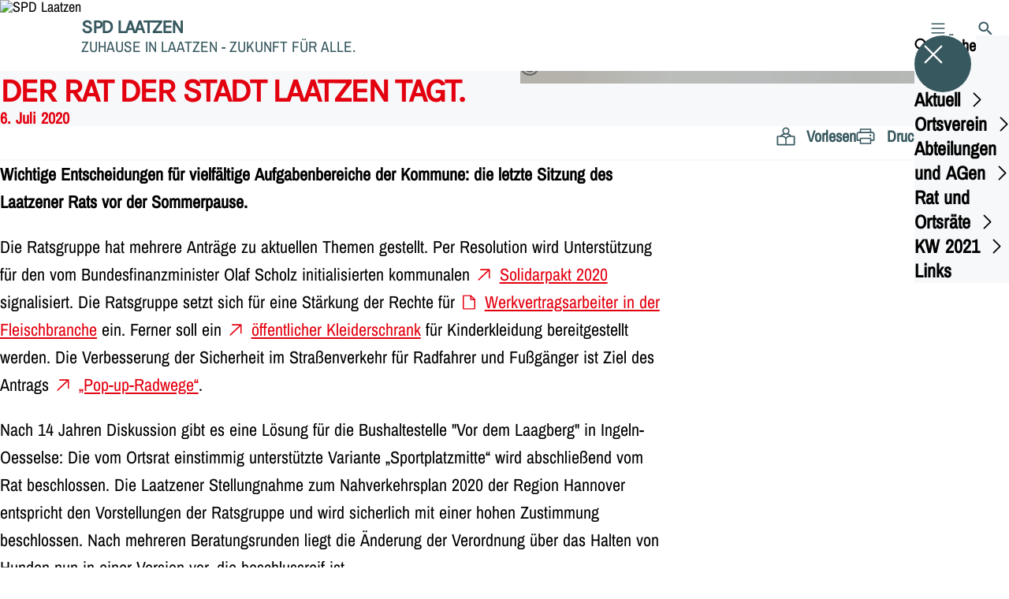

--- FILE ---
content_type: text/html; charset=UTF-8
request_url: https://spd-laatzen.de/meldungen/der-rat-der-stadt-laatzen-tagt-1
body_size: 54285
content:
<!DOCTYPE html>
<html class="no-js t-spd-nds-2022" lang="de">
<head>
  <meta charset="utf-8">
  <meta name="viewport" content="width=device-width, initial-scale=1.0">

  <title>Der Rat der Stadt Laatzen tagt. - SPD Laatzen</title>

  <script>
    document.documentElement.className = document.documentElement.className.replace(/(\s|^)no-js(\s|$)/, '$1js$2');
  </script>

  <link href="https://spd-laatzen.de/assets/stylesheets/main.752d0a1414.css" rel="stylesheet">
  <link href="https://spd-laatzen.de/feed.rss" rel="alternate" type="application/rss+xml" title="RSS-Feed">
  <link href="https://spdlink.de/IT5RY03vlP7x" rel="shortlink" type="text/html">
  <link href="https://spd-laatzen.de/meldungen/der-rat-der-stadt-laatzen-tagt-1" rel="canonical">

  <script type="module" src="https://spd-laatzen.de/assets/javascripts/main.84c069ab84.js" crossorigin></script>

  <meta name="description" content="Wichtige Entscheidungen für vielfältige Aufgabenbereiche der Kommune: die letzte Sitzung des Laatzener Rats vor der Sommerpause.">
  <meta property="og:description" content="Wichtige Entscheidungen für vielfältige Aufgabenbereiche der Kommune: die letzte Sitzung des Laatzener Rats vor der Sommerpause.">
  <meta property="og:image" content="https://spd-laatzen.de/_/social-media-preview/meldungen/der-rat-der-stadt-laatzen-tagt-1.jpg">
  <meta property="og:image:alt" content="SPD Laatzen">
  <meta property="og:image:height" content="630">
  <meta property="og:image:width" content="1200">
  <meta property="og:locale" content="de">
  <meta property="og:site_name" content="SPD Laatzen">
  <meta property="og:title" content="Der Rat der Stadt Laatzen tagt.">
  <meta property="og:type" content="website">
  <meta property="og:url" content="https://spd-laatzen.de/meldungen/der-rat-der-stadt-laatzen-tagt-1">
  <meta name="robots" content="index, max-snippet:[120], max-image-preview:[large]">
  <meta name="twitter:card" content="summary_large_image">

</head>

<body id="top">
        <a class="skip-link" href="#content">Zum Inhalt springen</a>

    
    
    <div class="site" id="site">
        <div class="site__header" role="banner">
      
<div id="header" class="header header--left header--with-logo">
  <div class="header__inner">
          <div class="header__sender">
                  <a class="header__logo" href="https://spd-laatzen.de/">
            
            <img class="header__logo-img" src="https://spd-laatzen.de/_/uploads/spdOrtsvereinLaatzen/logos/spd-logo_2d_rgb.jpg?w=98&amp;h=98&amp;fit=crop&amp;c=1&amp;s=b9104911fd5dd15e70afe861e47f2053" srcset="https://spd-laatzen.de/_/uploads/spdOrtsvereinLaatzen/logos/spd-logo_2d_rgb.jpg?w=98&amp;h=98&amp;fit=crop&amp;c=1&amp;s=b9104911fd5dd15e70afe861e47f2053 2x" width="98" height="98" alt="SPD Laatzen">
          </a>
        
                            
          <div class="header__text">
                          <span class="header__title">SPD Laatzen</span>
            
                          <span class="header__subtitle">ZUHAUSE IN LAATZEN - ZUKUNFT FÜR ALLE.</span>
                      </div>
              </div>
    
    <div class="header__actions">
              <div class="header__menu" role="navigation">
          <a id="header-open-menu" class="header__button" href="https://spd-laatzen.de/sitemap">
            <svg class="icon icon--menu header__button-icon" viewBox="0 0 200 200" aria-hidden="true"><use xlink:href="/assets/icons/icons.1b8bf5e959.svg#icon-menu"></use>
</svg>
            <span class="header__button-text">Menü</span>
          </a>

          
<div id="header-menu" class="menu" aria-label="Menü" aria-hidden="true" data-menu-trigger-id="header-open-menu">
  
  <div class="menu__backdrop" data-a11y-dialog-hide></div>

  <div class="menu__close">
    <button class="icon-button" type="button" title="Menü schließen" data-a11y-dialog-hide><span class="icon-button__icon">
      <span class="icon-button__icon-icon"><svg class="icon icon--cross" viewBox="0 0 200 200" aria-hidden="true"><use xlink:href="/assets/icons/icons.1b8bf5e959.svg#icon-cross"></use>
</svg></span></span></button>
  </div>

  <div class="menu__menu" role="document">
    <div class="menu__menu-outer">
      <div class="menu__menu-inner">
        <div class="menu__search">
          <button class="icon-button" type="button" data-a11y-dialog-hide data-overlay="header-search"><span class="icon-button__icon">
      <span class="icon-button__icon-icon"><svg class="icon icon--search" viewBox="0 0 200 200" aria-hidden="true"><use xlink:href="/assets/icons/icons.1b8bf5e959.svg#icon-search"></use>
</svg></span>&#65279;</span><span class="icon-button__text u-underline">Suche</span></button>
        </div>

        <ul class="menu__items">
                      <li class="menu__item">
                            
              <button class="icon-button menu__link" type="button" aria-haspopup="true" aria-expanded="false" aria-controls="header-menu-submenu-1" data-menu-open-submenu data-menu-level="1"><span class="icon-button__text u-underline">Aktuell</span><span class="icon-button__icon">&#65279;<span class="icon-button__icon-icon"><svg class="icon icon--caret-right" viewBox="0 0 200 200" aria-hidden="true"><use xlink:href="/assets/icons/icons.1b8bf5e959.svg#icon-caret-right"></use>
</svg></span>
    </span></button>

                                  <div class="menu__submenu" id="header-menu-submenu-1" hidden>
      <div class="menu__submenu-meta">
        <button class="icon-button" type="button" data-menu-close-submenu><span class="icon-button__icon">
      <span class="icon-button__icon-icon"><svg class="icon icon--arrow-left" viewBox="0 0 200 200" aria-hidden="true"><use xlink:href="/assets/icons/icons.1b8bf5e959.svg#icon-arrow-left"></use>
</svg></span>&#65279;</span><span class="icon-button__text u-underline">Zurück</span></button>

              </div>

      <ul class="menu__submenu-items" role="list">
                  <li class="menu__submenu-item">
                                                            
            
            <span class="menu__submenu-link menu__submenu-link--mobile">
              <a class="icon-button" href="https://spd-laatzen.de/termine" data-menu-level="2"><span class="icon-button__text u-underline">Termine</span></a>
            </span>

            <span class="menu__submenu-link menu__submenu-link--desktop">
              <a class="link-tile link-tile--internal" href="https://spd-laatzen.de/termine" data-menu-level="2">
  
  <span class="link-tile__text u-underline">Termine</span>
</a>
            </span>

                      </li>
                  <li class="menu__submenu-item">
                                                            
            
            <span class="menu__submenu-link menu__submenu-link--mobile">
              <a class="icon-button" href="https://spd-laatzen.de/meldungen" data-menu-level="2"><span class="icon-button__text u-underline">Nachrichten</span></a>
            </span>

            <span class="menu__submenu-link menu__submenu-link--desktop">
              <a class="link-tile link-tile--internal" href="https://spd-laatzen.de/meldungen" data-menu-level="2">
  
  <span class="link-tile__text u-underline">Nachrichten</span>
</a>
            </span>

                      </li>
              </ul>
    </div>
  
                          </li>
                      <li class="menu__item">
                            
              <button class="icon-button menu__link" type="button" aria-haspopup="true" aria-expanded="false" aria-controls="header-menu-submenu-2" data-menu-open-submenu data-menu-level="1"><span class="icon-button__text u-underline">Ortsverein</span><span class="icon-button__icon">&#65279;<span class="icon-button__icon-icon"><svg class="icon icon--caret-right" viewBox="0 0 200 200" aria-hidden="true"><use xlink:href="/assets/icons/icons.1b8bf5e959.svg#icon-caret-right"></use>
</svg></span>
    </span></button>

                                  <div class="menu__submenu" id="header-menu-submenu-2" hidden>
      <div class="menu__submenu-meta">
        <button class="icon-button" type="button" data-menu-close-submenu><span class="icon-button__icon">
      <span class="icon-button__icon-icon"><svg class="icon icon--arrow-left" viewBox="0 0 200 200" aria-hidden="true"><use xlink:href="/assets/icons/icons.1b8bf5e959.svg#icon-arrow-left"></use>
</svg></span>&#65279;</span><span class="icon-button__text u-underline">Zurück</span></button>

              </div>

      <ul class="menu__submenu-items" role="list">
                  <li class="menu__submenu-item">
                                                            
            
            <span class="menu__submenu-link menu__submenu-link--mobile">
              <a class="icon-button" href="https://spd-laatzen.de/ortsverein" data-menu-level="2"><span class="icon-button__text u-underline">Übersicht</span></a>
            </span>

            <span class="menu__submenu-link menu__submenu-link--desktop">
              <a class="link-tile link-tile--internal" href="https://spd-laatzen.de/ortsverein" data-menu-level="2">
  
  <span class="link-tile__text u-underline">Übersicht</span>
</a>
            </span>

                      </li>
                  <li class="menu__submenu-item">
                                                            
            
            <span class="menu__submenu-link menu__submenu-link--mobile">
              <a class="icon-button" href="https://spd-laatzen.de/vorstand-2" data-menu-level="2"><span class="icon-button__text u-underline">Vorstand</span></a>
            </span>

            <span class="menu__submenu-link menu__submenu-link--desktop">
              <a class="link-tile link-tile--internal" href="https://spd-laatzen.de/vorstand-2" data-menu-level="2">
  
  <span class="link-tile__text u-underline">Vorstand</span>
</a>
            </span>

                      </li>
                  <li class="menu__submenu-item">
                                                            
            
            <span class="menu__submenu-link menu__submenu-link--mobile">
              <a class="icon-button" href="https://spd-laatzen.de/ortsverein/unterstuetzen-sie-die-spd-in-laatzen-mit-ihrer-spende" data-menu-level="2"><span class="icon-button__text u-underline">Unterstützen Sie die SPD mit einer Spende!</span></a>
            </span>

            <span class="menu__submenu-link menu__submenu-link--desktop">
              <a class="link-tile link-tile--internal" href="https://spd-laatzen.de/ortsverein/unterstuetzen-sie-die-spd-in-laatzen-mit-ihrer-spende" data-menu-level="2">
  
  <span class="link-tile__text u-underline">Unterstützen Sie die SPD mit einer Spende!</span>
</a>
            </span>

                      </li>
                  <li class="menu__submenu-item">
                                                            
            
            <span class="menu__submenu-link menu__submenu-link--mobile">
              <a class="icon-button" href="https://spd-laatzen.de/begruessungsseite" data-menu-level="2"><span class="icon-button__text u-underline">Herzlich Willkommen bei der SPD in Laatzen!</span></a>
            </span>

            <span class="menu__submenu-link menu__submenu-link--desktop">
              <a class="link-tile link-tile--internal" href="https://spd-laatzen.de/begruessungsseite" data-menu-level="2">
  
  <span class="link-tile__text u-underline">Herzlich Willkommen bei der SPD in Laatzen!</span>
</a>
            </span>

                      </li>
              </ul>
    </div>
  
                          </li>
                      <li class="menu__item">
                            
              <button class="icon-button menu__link" type="button" aria-haspopup="true" aria-expanded="false" aria-controls="header-menu-submenu-3" data-menu-open-submenu data-menu-level="1"><span class="icon-button__text u-underline">Abteilungen und AGen</span><span class="icon-button__icon">&#65279;<span class="icon-button__icon-icon"><svg class="icon icon--caret-right" viewBox="0 0 200 200" aria-hidden="true"><use xlink:href="/assets/icons/icons.1b8bf5e959.svg#icon-caret-right"></use>
</svg></span>
    </span></button>

                                  <div class="menu__submenu" id="header-menu-submenu-3" hidden>
      <div class="menu__submenu-meta">
        <button class="icon-button" type="button" data-menu-close-submenu><span class="icon-button__icon">
      <span class="icon-button__icon-icon"><svg class="icon icon--arrow-left" viewBox="0 0 200 200" aria-hidden="true"><use xlink:href="/assets/icons/icons.1b8bf5e959.svg#icon-arrow-left"></use>
</svg></span>&#65279;</span><span class="icon-button__text u-underline">Zurück</span></button>

              </div>

      <ul class="menu__submenu-items" role="list">
                  <li class="menu__submenu-item">
                                                            
            
            <span class="menu__submenu-link menu__submenu-link--mobile">
              <a class="icon-button" href="https://spd-laatzen.de/abteilungen" data-menu-level="2"><span class="icon-button__text u-underline">Übersicht</span></a>
            </span>

            <span class="menu__submenu-link menu__submenu-link--desktop">
              <a class="link-tile link-tile--internal" href="https://spd-laatzen.de/abteilungen" data-menu-level="2">
  
  <span class="link-tile__text u-underline">Übersicht</span>
</a>
            </span>

                      </li>
                  <li class="menu__submenu-item">
                                                            
            
            <span class="menu__submenu-link menu__submenu-link--mobile">
              <a class="icon-button" href="https://spd-laatzen.de/abteilung-laatzen-2" data-menu-level="2"><span class="icon-button__text u-underline">Abteilung Laatzen</span></a>
            </span>

            <span class="menu__submenu-link menu__submenu-link--desktop">
              <a class="link-tile link-tile--internal" href="https://spd-laatzen.de/abteilung-laatzen-2" data-menu-level="2">
  
  <span class="link-tile__text u-underline">Abteilung Laatzen</span>
</a>
            </span>

                      </li>
                  <li class="menu__submenu-item">
                                                            
            
            <span class="menu__submenu-link menu__submenu-link--mobile">
              <a class="icon-button" href="https://spd-laatzen.de/abteilung-rethen-gleidingen-2" data-menu-level="2"><span class="icon-button__text u-underline">Abteilung Rethen-Gleidingen</span></a>
            </span>

            <span class="menu__submenu-link menu__submenu-link--desktop">
              <a class="link-tile link-tile--internal" href="https://spd-laatzen.de/abteilung-rethen-gleidingen-2" data-menu-level="2">
  
  <span class="link-tile__text u-underline">Abteilung Rethen-Gleidingen</span>
</a>
            </span>

                      </li>
                  <li class="menu__submenu-item">
                                                            
            
            <span class="menu__submenu-link menu__submenu-link--mobile">
              <a class="icon-button" href="https://spd-laatzen.de/abteilung-ingeln-oesselse-2" data-menu-level="2"><span class="icon-button__text u-underline">Abteilung Ingeln-Oesselse</span></a>
            </span>

            <span class="menu__submenu-link menu__submenu-link--desktop">
              <a class="link-tile link-tile--internal" href="https://spd-laatzen.de/abteilung-ingeln-oesselse-2" data-menu-level="2">
  
  <span class="link-tile__text u-underline">Abteilung Ingeln-Oesselse</span>
</a>
            </span>

                      </li>
                  <li class="menu__submenu-item">
                                                            
            
            <span class="menu__submenu-link menu__submenu-link--mobile">
              <a class="icon-button" href="https://spd-laatzen.de/arbeitsgemeinschaften-2" data-menu-level="2"><span class="icon-button__text u-underline">AG 60+</span></a>
            </span>

            <span class="menu__submenu-link menu__submenu-link--desktop">
              <a class="link-tile link-tile--internal" href="https://spd-laatzen.de/arbeitsgemeinschaften-2" data-menu-level="2">
  
  <span class="link-tile__text u-underline">AG 60+</span>
</a>
            </span>

                      </li>
                  <li class="menu__submenu-item">
                                                            
            
            <span class="menu__submenu-link menu__submenu-link--mobile">
              <a class="icon-button" href="https://spd-laatzen.de/die-laatzener-jusos" data-menu-level="2"><span class="icon-button__text u-underline">Die Laatzener Jusos</span></a>
            </span>

            <span class="menu__submenu-link menu__submenu-link--desktop">
              <a class="link-tile link-tile--internal" href="https://spd-laatzen.de/die-laatzener-jusos" data-menu-level="2">
  
  <span class="link-tile__text u-underline">Die Laatzener Jusos</span>
</a>
            </span>

                      </li>
              </ul>
    </div>
  
                          </li>
                      <li class="menu__item">
                            
              <button class="icon-button menu__link" type="button" aria-haspopup="true" aria-expanded="false" aria-controls="header-menu-submenu-4" data-menu-open-submenu data-menu-level="1"><span class="icon-button__text u-underline">Rat und Ortsräte</span><span class="icon-button__icon">&#65279;<span class="icon-button__icon-icon"><svg class="icon icon--caret-right" viewBox="0 0 200 200" aria-hidden="true"><use xlink:href="/assets/icons/icons.1b8bf5e959.svg#icon-caret-right"></use>
</svg></span>
    </span></button>

                                  <div class="menu__submenu" id="header-menu-submenu-4" hidden>
      <div class="menu__submenu-meta">
        <button class="icon-button" type="button" data-menu-close-submenu><span class="icon-button__icon">
      <span class="icon-button__icon-icon"><svg class="icon icon--arrow-left" viewBox="0 0 200 200" aria-hidden="true"><use xlink:href="/assets/icons/icons.1b8bf5e959.svg#icon-arrow-left"></use>
</svg></span>&#65279;</span><span class="icon-button__text u-underline">Zurück</span></button>

              </div>

      <ul class="menu__submenu-items" role="list">
                  <li class="menu__submenu-item">
                                                            
            
            <span class="menu__submenu-link menu__submenu-link--mobile">
              <a class="icon-button" href="https://spd-laatzen.de/rat-und-ortsraete" data-menu-level="2"><span class="icon-button__text u-underline">Übersicht</span></a>
            </span>

            <span class="menu__submenu-link menu__submenu-link--desktop">
              <a class="link-tile link-tile--internal" href="https://spd-laatzen.de/rat-und-ortsraete" data-menu-level="2">
  
  <span class="link-tile__text u-underline">Übersicht</span>
</a>
            </span>

                      </li>
                  <li class="menu__submenu-item">
                                                            
                                      
            <span class="menu__submenu-link menu__submenu-link--mobile">
              <button class="icon-button" type="button" data-menu-level="2" aria-haspopup="true" aria-expanded="false" aria-controls="header-menu-submenu-4-2" data-menu-open-submenu><span class="icon-button__text u-underline">Wahlperiode 2021 - 2026</span><span class="icon-button__icon">&#65279;<span class="icon-button__icon-icon"><svg class="icon icon--caret-right" viewBox="0 0 200 200" aria-hidden="true"><use xlink:href="/assets/icons/icons.1b8bf5e959.svg#icon-caret-right"></use>
</svg></span>
    </span></button>
            </span>

            <span class="menu__submenu-link menu__submenu-link--desktop">
              <button class="link-tile link-tile--" type="button" data-menu-level="2" aria-haspopup="true" aria-expanded="false" aria-controls="header-menu-submenu-4-2" data-menu-open-submenu>
  
  <span class="link-tile__text u-underline">Wahlperiode 2021 - 2026</span>
</button>
            </span>

                              <div class="menu__submenu" id="header-menu-submenu-4-2" hidden>
      <div class="menu__submenu-meta">
        <button class="icon-button" type="button" data-menu-close-submenu><span class="icon-button__icon">
      <span class="icon-button__icon-icon"><svg class="icon icon--arrow-left" viewBox="0 0 200 200" aria-hidden="true"><use xlink:href="/assets/icons/icons.1b8bf5e959.svg#icon-arrow-left"></use>
</svg></span>&#65279;</span><span class="icon-button__text u-underline">Zurück</span></button>

                  <div class="menu__breadcrumb">
            <ul class="menu__breadcrumb-items"><li class="menu__breadcrumb-item">Wahlperiode 2021 - 2026</li></ul>
          </div>
              </div>

      <ul class="menu__submenu-items" role="list">
                  <li class="menu__submenu-item">
                                                            
            
            <span class="menu__submenu-link menu__submenu-link--mobile">
              <a class="icon-button" href="https://spd-laatzen.de/ratsgruppe-spd-gruenen-und-linken" data-menu-level="3"><span class="icon-button__text u-underline">Ratsgruppe SPD und Grüne</span></a>
            </span>

            <span class="menu__submenu-link menu__submenu-link--desktop">
              <a class="link-tile link-tile--internal" href="https://spd-laatzen.de/ratsgruppe-spd-gruenen-und-linken" data-menu-level="3">
  
  <span class="link-tile__text u-underline">Ratsgruppe SPD und Grüne</span>
</a>
            </span>

                      </li>
                  <li class="menu__submenu-item">
                                                            
            
            <span class="menu__submenu-link menu__submenu-link--mobile">
              <a class="icon-button" href="https://spd-laatzen.de/ratsfraktion-2021-2025" data-menu-level="3"><span class="icon-button__text u-underline">Ratsfraktion</span></a>
            </span>

            <span class="menu__submenu-link menu__submenu-link--desktop">
              <a class="link-tile link-tile--internal" href="https://spd-laatzen.de/ratsfraktion-2021-2025" data-menu-level="3">
  
  <span class="link-tile__text u-underline">Ratsfraktion</span>
</a>
            </span>

                      </li>
                  <li class="menu__submenu-item">
                                                            
            
            <span class="menu__submenu-link menu__submenu-link--mobile">
              <a class="icon-button" href="https://spd-laatzen.de/ortsrat-laatzen-2021-2025" data-menu-level="3"><span class="icon-button__text u-underline">Ortsrat Laatzen</span></a>
            </span>

            <span class="menu__submenu-link menu__submenu-link--desktop">
              <a class="link-tile link-tile--internal" href="https://spd-laatzen.de/ortsrat-laatzen-2021-2025" data-menu-level="3">
  
  <span class="link-tile__text u-underline">Ortsrat Laatzen</span>
</a>
            </span>

                      </li>
                  <li class="menu__submenu-item">
                                                            
            
            <span class="menu__submenu-link menu__submenu-link--mobile">
              <a class="icon-button" href="https://spd-laatzen.de/ortsrat-rethen-2021-2025" data-menu-level="3"><span class="icon-button__text u-underline">Ortsrat Rethen</span></a>
            </span>

            <span class="menu__submenu-link menu__submenu-link--desktop">
              <a class="link-tile link-tile--internal" href="https://spd-laatzen.de/ortsrat-rethen-2021-2025" data-menu-level="3">
  
  <span class="link-tile__text u-underline">Ortsrat Rethen</span>
</a>
            </span>

                      </li>
                  <li class="menu__submenu-item">
                                                            
            
            <span class="menu__submenu-link menu__submenu-link--mobile">
              <a class="icon-button" href="https://spd-laatzen.de/ortsrat-gleidingen-2021-2025" data-menu-level="3"><span class="icon-button__text u-underline">Ortsrat Gleidingen</span></a>
            </span>

            <span class="menu__submenu-link menu__submenu-link--desktop">
              <a class="link-tile link-tile--internal" href="https://spd-laatzen.de/ortsrat-gleidingen-2021-2025" data-menu-level="3">
  
  <span class="link-tile__text u-underline">Ortsrat Gleidingen</span>
</a>
            </span>

                      </li>
                  <li class="menu__submenu-item">
                                                            
            
            <span class="menu__submenu-link menu__submenu-link--mobile">
              <a class="icon-button" href="https://spd-laatzen.de/ortsrat-ingeln-oesselse-2021-2025" data-menu-level="3"><span class="icon-button__text u-underline">Ortsrat Ingeln-Oesselse</span></a>
            </span>

            <span class="menu__submenu-link menu__submenu-link--desktop">
              <a class="link-tile link-tile--internal" href="https://spd-laatzen.de/ortsrat-ingeln-oesselse-2021-2025" data-menu-level="3">
  
  <span class="link-tile__text u-underline">Ortsrat Ingeln-Oesselse</span>
</a>
            </span>

                      </li>
              </ul>
    </div>
  
                      </li>
              </ul>
    </div>
  
                          </li>
                      <li class="menu__item">
                            
              <button class="icon-button menu__link" type="button" aria-haspopup="true" aria-expanded="false" aria-controls="header-menu-submenu-5" data-menu-open-submenu data-menu-level="1"><span class="icon-button__text u-underline">KW 2021</span><span class="icon-button__icon">&#65279;<span class="icon-button__icon-icon"><svg class="icon icon--caret-right" viewBox="0 0 200 200" aria-hidden="true"><use xlink:href="/assets/icons/icons.1b8bf5e959.svg#icon-caret-right"></use>
</svg></span>
    </span></button>

                                  <div class="menu__submenu" id="header-menu-submenu-5" hidden>
      <div class="menu__submenu-meta">
        <button class="icon-button" type="button" data-menu-close-submenu><span class="icon-button__icon">
      <span class="icon-button__icon-icon"><svg class="icon icon--arrow-left" viewBox="0 0 200 200" aria-hidden="true"><use xlink:href="/assets/icons/icons.1b8bf5e959.svg#icon-arrow-left"></use>
</svg></span>&#65279;</span><span class="icon-button__text u-underline">Zurück</span></button>

              </div>

      <ul class="menu__submenu-items" role="list">
                  <li class="menu__submenu-item">
                                                            
            
            <span class="menu__submenu-link menu__submenu-link--mobile">
              <a class="icon-button" href="https://spd.li/fnydypplzook" target="_blank" rel="noopener noreferrer" data-menu-level="2"><span class="icon-button__text u-underline">Unser Programm für Laatzen</span></a>
            </span>

            <span class="menu__submenu-link menu__submenu-link--desktop">
              <a class="link-tile link-tile--external" href="https://spd.li/fnydypplzook" target="_blank" rel="noopener noreferrer" data-menu-level="2">
      <span class="link-tile__icon"><svg class="icon icon--external-link" viewBox="0 0 200 200" aria-hidden="true"><use xlink:href="/assets/icons/icons.1b8bf5e959.svg#icon-external-link"></use>
</svg></span>
  
  <span class="link-tile__text u-underline">Unser Programm für Laatzen</span>
</a>
            </span>

                      </li>
              </ul>
    </div>
  
                          </li>
                      <li class="menu__item">
                            
              <a class="icon-button menu__link" href="https://spd-laatzen.de/links" data-menu-level="1"><span class="icon-button__text u-underline">Links</span></a>

                          </li>
                  </ul>
      </div>
    </div>

      </div>
</div>
        </div>
      
              <div class="header__search" role="search">
          <a class="header__button" data-overlay="header-search" href="https://spd-laatzen.de/suche">
            <svg class="icon icon--search header__button-icon" viewBox="0 0 200 200" aria-hidden="true"><use xlink:href="/assets/icons/icons.1b8bf5e959.svg#icon-search"></use>
</svg>
            <span class="header__button-text">Suche</span>
          </a>

          

<div id="header-search" class="overlay search-overlay" aria-label="Suche" aria-hidden="true" data-overlay-destroy-after-close="false" data-overlay-redirect-after-close="false">
  <div class="overlay__backdrop" data-a11y-dialog-hide></div>

  <div class="overlay__overlay u-inverted" role="document">
    <div class="overlay__bar">
      
      <button class="icon-button overlay__close" type="button" title="Schließen" data-a11y-dialog-hide disabled><span class="icon-button__icon">
      <span class="icon-button__icon-icon"><svg class="icon icon--cross" viewBox="0 0 200 200" aria-hidden="true"><use xlink:href="/assets/icons/icons.1b8bf5e959.svg#icon-cross"></use>
</svg></span></span></button>
    </div>

    <div class="overlay__content">
                  <div class="search-overlay__form">
      
<form id="header-search-search" class="input-form" action="https://spd-laatzen.de/suche" method="get" enctype="multipart/form-data" accept-charset="utf-8" data-hx-post="https://spd-laatzen.de/actions/_spdplus/search/render" data-hx-trigger="keyup changed delay:0.2s throttle:0.4s from:(find input)" data-hx-select=".search-overlay__content" data-hx-target=".search-overlay__content" data-hx-swap="innerHTML" data-hx-indicator="closest .search-overlay" data-hx-vals="{&quot;SPDPLUS_CSRF_TOKEN&quot;:&quot;0bANehIknYubRP4vfoQjDjLXe-n0cwp_tWdzZJZ72p-bnizMBXu7jYvVW09lUt7n2iPLdw3hazln4xKulwBYNNZKRT7ePLzAq9Fo-1JP-fQ=&quot;}">
  
  
  

  
  <div class="input-form__field">
    

<div id="header-search-search-field" class="field">
      <label class="field__label u-hidden-visually" for="header-search-search-field-control">
      <span class="label">Suchbegriff</span>
    </label>
  
  
  
  
      <div class="field__controls field__controls--stacked">
              <div class="field__control">
          <div class="input">
        <input class="input__input input__input--search" id="header-search-search-field-control" name="q" type="search" />

    </div>
        </div>
          </div>
  
  
  </div>
  </div>

  <div class="input-form__button">
    
<button class="button" type="submit" title="Suchen">
      <span class="button__icon">
      <svg class="icon icon--search" viewBox="0 0 200 200" aria-hidden="true"><use xlink:href="/assets/icons/icons.1b8bf5e959.svg#icon-search"></use>
</svg>    </span>
  
  
  </button>
  </div>
</form>
    </div>

    <div class="search-overlay__content">
      
      <div class="loading search-overlay__loading"></div>
    </div>
  
          </div>
  </div>
</div>
        </div>
          </div>
  </div>
</div>
    </div>

        <main id="content" class="site__content">
              <div id="p3484278" lang="de" class="page">
  
      <div class="page__header">
      
      <div class="page__head">
        <div class="page__heading">
                      <div class="page__headline">
              <h1 class="headline"><span class="headline__text">Der Rat der Stadt Laatzen tagt.</span></h1>
            </div>
          
                      <time class="page__date" datetime="2020-07-06">6. Juli 2020</time>
          
                  </div>

                  <div class="page__image">
            <figure id="media-96470-51892" class="media" role="figure" aria-labelledby="media-96470-51892-caption">
  <div class="media__figure">
          <picture class="image" style="background-image: url([data-uri])">
  <img class="image__img" src="https://spd-laatzen.de/_/uploads/spdOrtsvereinLaatzen/2020_Bilder/07-neues-Rathaus-1200.jpg?w=785&amp;h=440&amp;fit=crop&amp;c=1&amp;s=794ba3a84905e9d4010333b2f327136f" srcset="https://spd-laatzen.de/_/uploads/spdOrtsvereinLaatzen/2020_Bilder/07-neues-Rathaus-1200.jpg?w=1200&amp;h=673&amp;fit=crop&amp;c=1&amp;s=1ee7e99a03393c5e499b267da165a3f9 2x" width="785" height="440" alt="SPD Laatzen" loading="lazy" />
</picture>

            </div>

      <figcaption class="media__caption" id="media-96470-51892-caption">
      
              <div class="media__copyright rs_skip">
          
<div class="copyright">
      <button class="copyright__button" type="button" title="Bildrechte" aria-pressed="false">
      <svg class="icon icon--copyright" viewBox="0 0 200 200" aria-hidden="true"><use xlink:href="/assets/icons/icons.1b8bf5e959.svg#icon-copyright"></use>
</svg>    </button>

    <div class="copyright__tooltip u-tooltip" tabindex="0" role="tooltip" hidden data-floating-placements="left,right">
      <span class="copyright__tooltip-text">SPD Laatzen</span>
    </div>
  </div>
        </div>
          </figcaption>
  
  </figure>
          </div>
              </div>
    </div>
  
  <div class="page__inner">
          <div class="page__bar rs_skip rs_preserve">
        
                  <ul class="page__tools" lang="de">
            <li class="page__tool">
              <button class="icon-button icon-button--secondary" type="button" data-page-readspeaker><span class="icon-button__icon">
      <span class="icon-button__icon-icon"><svg class="icon icon--read" viewBox="0 0 200 200" aria-hidden="true"><use xlink:href="/assets/icons/icons.1b8bf5e959.svg#icon-read"></use>
</svg></span>&#65279;</span><span class="icon-button__text u-underline">Vorlesen</span></button>
            </li>

            <li class="page__tool">
              <button class="icon-button icon-button--secondary" type="button" data-print><span class="icon-button__icon">
      <span class="icon-button__icon-icon"><svg class="icon icon--print" viewBox="0 0 200 200" aria-hidden="true"><use xlink:href="/assets/icons/icons.1b8bf5e959.svg#icon-print"></use>
</svg></span>&#65279;</span><span class="icon-button__text u-underline">Drucken</span></button>
            </li>

            <li class="page__tool">
              <button class="icon-button" type="button" data-share data-share-title="Der Rat der Stadt Laatzen tagt." data-share-url="https://spd-laatzen.de/meldungen/der-rat-der-stadt-laatzen-tagt-1"><span class="icon-button__icon">
      <span class="icon-button__icon-icon"><svg class="icon icon--share" viewBox="0 0 200 200" aria-hidden="true"><use xlink:href="/assets/icons/icons.1b8bf5e959.svg#icon-share"></use>
</svg></span>&#65279;</span><span class="icon-button__text u-underline">Teilen</span></button>
            </li>
          </ul>
              </div>
    
    <div class="page__readspeaker rs_skip rs_preserve" hidden>
      <div id="readspeaker_button1" class="rsbtn">
        
        <a rel="nofollow" class="rsbtn_play" accesskey="L" title="Um den Text anzuh&ouml;ren, verwenden Sie bitte ReadSpeaker webReader" href="https://app-eu.readspeaker.com/cgi-bin/rsent?customerid=11021&amp;lang=de&amp;readid=p3484278&amp;url=https%3A//spd-laatzen.de/meldungen/der-rat-der-stadt-laatzen-tagt-1">
          <span class="rsbtn_left rsimg rspart"><span class="rsbtn_text"><span>Vorlesen</span></span></span>
          <span class="rsbtn_right rsimg rsplay rspart"></span>
        </a>
      </div>
    </div>

    <div class="page__content">
      <div class="page__blocks">
                                      
                    <div id="c8678017" class="page__block" data-block-type="text" data-block-theme="transparent">
                          <p class="paragraph"><strong>Wichtige Entscheidungen für vielfältige Aufgabenbereiche der Kommune: die letzte Sitzung des Laatzener Rats vor der Sommerpause.</strong></p>
<p class="paragraph">Die Ratsgruppe hat mehrere Anträge zu aktuellen Themen gestellt. Per Resolution wird Unterstützung für den vom Bundesfinanzminister Olaf Scholz initialisierten kommunalen <a class="link link--external" href="https://spd.li/0QgmmqnLYTBg" target="_blank" rel="noopener noreferrer"><span class="link__icon"><svg class="icon icon--external-link" viewBox="0 0 200 200" aria-hidden="true"><use xlink:href="/assets/icons/icons.1b8bf5e959.svg#icon-external-link"></use></svg>&#65279;</span><span class="link__text u-underline">Solidarpakt 2020</span></a> signalisiert. Die Ratsgruppe setzt sich für eine Stärkung der Rechte für <a class="link link--document" href="/uploads/spdOrtsvereinLaatzen/2020_Dokumente/06-Antrag-Resolution-Schlachthof.pdf" target="_blank" rel="noopener noreferrer"><span class="link__icon"><svg class="icon icon--document" viewBox="0 0 200 200" aria-hidden="true"><use xlink:href="/assets/icons/icons.1b8bf5e959.svg#icon-document"></use></svg>&#65279;</span><span class="link__text u-underline">Werkvertragsarbeiter in der Fleischbranche</span></a> ein. Ferner soll ein <a class="link link--external" href="https://spd.li/qgIEdal0BuRg" target="_blank" rel="noopener noreferrer"><span class="link__icon"><svg class="icon icon--external-link" viewBox="0 0 200 200" aria-hidden="true"><use xlink:href="/assets/icons/icons.1b8bf5e959.svg#icon-external-link"></use></svg>&#65279;</span><span class="link__text u-underline">öffentlicher Kleiderschrank</span></a> für Kinderkleidung bereitgestellt werden. Die Verbesserung der Sicherheit im Straßenverkehr für Radfahrer und Fußgänger ist Ziel des Antrags <a class="link link--external" href="https://spd.li/KreZtcdor3Lf" target="_blank" rel="noopener noreferrer"><span class="link__icon"><svg class="icon icon--external-link" viewBox="0 0 200 200" aria-hidden="true"><use xlink:href="/assets/icons/icons.1b8bf5e959.svg#icon-external-link"></use></svg>&#65279;</span><span class="link__text u-underline">„Pop-up-Radwege“</span></a>.</p>
<p class="paragraph">Nach 14 Jahren Diskussion gibt es eine Lösung für die Bushaltestelle &quot;Vor dem Laagberg&quot; in Ingeln-Oesselse: Die vom Ortsrat einstimmig unterstützte Variante „Sportplatzmitte“ wird abschließend vom Rat beschlossen. Die Laatzener Stellungnahme zum Nahverkehrsplan 2020 der Region Hannover entspricht den Vorstellungen der Ratsgruppe und wird sicherlich mit einer hohen Zustimmung beschlossen. Nach mehreren Beratungsrunden liegt die Änderung der Verordnung über das Halten von Hunden nun in einer Version vor, die beschlussreif ist. </p>
<p class="paragraph">Beschlüsse mit finanziellen Auswirkungen gibt es mit einer Liquiditätshilfe für die Leine-VHS sowie der Erhöhung des jährlichen Zuschusses für den von der Ev.-luth. Immanuel-Kirchengemeinde betriebenen Kindertreffs in Alt-Laatzen.</p>
<p class="paragraph">Auf der Basis von Grundsätzen, die eine Arbeitsgemeinschaft „Ganztag“ erarbeitet hat, bekommt die Verwaltung den Auftrag, in Gesprächen mit den Grundschulen die Zukunft der Ganztagsbetreuung für Kinder im Grundschulalter weiter zu entwickeln. Rechtzeitig zum Beginn des neuen Schuljahres wird die Schulbezirkssatzung – Zuordnung zur Grundschule aufgrund des Wohnorts - geringfügig geändert. </p>
<p class="paragraph">Etwas versteckt in der umfangreichen Tagesordnung ist ein extrem bedeutsamer Punkt für die zukünftige Gestaltung des Stadtzentrums: der Neubau des Rathauses. Das Ergebnis des aktuellen Realisierungswettbewerbs wird vorgestellt, eine Entscheidung zur Weiterführung des Verhandlungsverfahrens bis hin zu einer Beauftragung der Planung gefällt. </p>
<p class="paragraph">Die öffentliche Sitzung beginnt am Donnerstag, 9. Juli um 18 Uhr im Forum der Albert-Einstein-Schule. </p>
<p class="paragraph">Die detaillierte Tagesordnung ist <a class="link link--external" href="https://cms.laatzen.de/session/buergerinfo/to0040.php?__ksinr=1567" target="_blank" rel="noopener noreferrer"><span class="link__icon"><svg class="icon icon--external-link" viewBox="0 0 200 200" aria-hidden="true"><use xlink:href="/assets/icons/icons.1b8bf5e959.svg#icon-external-link"></use></svg>&#65279;</span><span class="link__text u-underline">hier</span></a> nachzulesen.</p>
                      </div>
                                      
                    <section id="c8678020" class="page__block page__block--full" data-block-type="image" data-block-theme="transparent">
                          <figure id="c8678020-image" class="media" role="figure" aria-labelledby="c8678020-image-caption">
  <div class="media__figure">
          <picture class="image" style="background-image: url([data-uri])">
      <source srcset="https://spd-laatzen.de/_/uploads/spdOrtsvereinLaatzen/2020_Bilder/07-neues-Rathaus-1200.jpg?w=1200&amp;h=1089&amp;fit=crop&amp;c=1&amp;s=4e5a1e4927093cc14167cb849ad4dcd3 2x, https://spd-laatzen.de/_/uploads/spdOrtsvereinLaatzen/2020_Bilder/07-neues-Rathaus-1200.jpg?w=800&amp;h=726&amp;fit=crop&amp;c=1&amp;s=e69894022cb481678afe20dd001e4c54 1x" media="(min-width: 512px) and (max-width: 1023px)">
      <source srcset="https://spd-laatzen.de/_/uploads/spdOrtsvereinLaatzen/2020_Bilder/07-neues-Rathaus-1200.jpg?w=1200&amp;h=1089&amp;fit=crop&amp;c=1&amp;s=4e5a1e4927093cc14167cb849ad4dcd3 2x, https://spd-laatzen.de/_/uploads/spdOrtsvereinLaatzen/2020_Bilder/07-neues-Rathaus-1200.jpg?w=1000&amp;h=908&amp;fit=crop&amp;c=1&amp;s=0f84b20c81154b9514cca7795afe4de6 1x" media="(min-width: 1024px)">
  <img class="image__img" src="https://spd-laatzen.de/_/uploads/spdOrtsvereinLaatzen/2020_Bilder/07-neues-Rathaus-1200.jpg?w=500&amp;h=454&amp;fit=crop&amp;c=1&amp;s=d9ef1f69e2f81b1e388465d75d0592b7" srcset="https://spd-laatzen.de/_/uploads/spdOrtsvereinLaatzen/2020_Bilder/07-neues-Rathaus-1200.jpg?w=1000&amp;h=0&amp;fit=crop&amp;c=1&amp;s=fa4a12551180399da2ba76f598659280 2x" width="500" height="454" alt="SPD Laatzen" loading="lazy" />
</picture>

            </div>

      <figcaption class="media__caption" id="c8678020-image-caption">
      
              <div class="media__copyright rs_skip">
          
<div class="copyright">
      <button class="copyright__button" type="button" title="Bildrechte" aria-pressed="false">
      <svg class="icon icon--copyright" viewBox="0 0 200 200" aria-hidden="true"><use xlink:href="/assets/icons/icons.1b8bf5e959.svg#icon-copyright"></use>
</svg>    </button>

    <div class="copyright__tooltip u-tooltip" tabindex="0" role="tooltip" hidden data-floating-placements="left,right">
      <span class="copyright__tooltip-text">SPD Laatzen</span>
    </div>
  </div>
        </div>
          </figcaption>
  
  </figure>

                      </section>
              </div>

      <div class="u-clearfix"></div>

              <div class="page__footer rs_skip">
                      <div class="page__tags">
              <div class="tags">
  
  <ul class="tags__tags" role="list">
          <li class="tags__tag">
        <a class="tag u-underline" href="https://spd-laatzen.de/suche?tag=kommunalpolitik">
  Kommunalpolitik
</a>
      </li>
      </ul>
</div>
            </div>
          
                      <div class="page__browser">
              <div class="browser">
  <div class="browser__links">
    
                <a href="https://spd-laatzen.de/meldungen/laatzens-spd-gegen-rassismus-und-diskriminierungen-aller-art" class="browser__link browser__link--left">
        <span class="browser__link-label">Vorherige Meldung</span>

        <span class="headline browser__link-headline"><span class="headline__text">Laatzens SPD gegen Rassismus und Diskriminierungen aller Art</span></span>

        <span class="browser__link-icon">
          <svg class="icon icon--caret-left" viewBox="0 0 200 200" aria-hidden="true"><use xlink:href="/assets/icons/icons.1b8bf5e959.svg#icon-caret-left"></use>
</svg>        </span>
      </a>
    
    
                <a href="https://spd-laatzen.de/meldungen/ratsgruppe-unterstuetzt-werkvertragsarbeiter-in-der-fleischbranche-2" class="browser__link browser__link--right">
        <span class="browser__link-label">Nächste Meldung</span>

        <span class="headline browser__link-headline"><span class="headline__text">Ratsgruppe unterstützt Werkvertragsarbeiter in der Fleischbranche</span></span>

        <span class="browser__link-icon">
          <svg class="icon icon--caret-right" viewBox="0 0 200 200" aria-hidden="true"><use xlink:href="/assets/icons/icons.1b8bf5e959.svg#icon-caret-right"></use>
</svg>        </span>
      </a>
    
      </div>

      <div class="browser__button">
      
<a class="button button--internal" href="https://spd-laatzen.de/meldungen">
  
      <span class="button__text u-underline">Alle Meldungen</span>
  
  </a>
    </div>
  </div>
            </div>
                  </div>
          </div>
  </div>
</div>
    </main>

        <div class="site__footer" role="contentinfo">
      
<div id="footer" class="footer">
      <div class="footer__breadcrumb">
      <nav id="footer-breadcrumb" class="breadcrumb" aria-label="Aktuelle Position auf der Webseite">
  <ol class="breadcrumb__crumbs">
    <li class="breadcrumb__crumb"><a class="breadcrumb__link u-underline" href="https://spd-laatzen.de/"><span class="breadcrumb__link-icon"><svg class="icon icon--home" viewBox="0 0 200 200" aria-hidden="true"><use xlink:href="/assets/icons/icons.1b8bf5e959.svg#icon-home"></use></svg></span><span class="breadcrumb__link-text u-hidden-visually">Startseite</span></a><svg class="icon icon--caret-right breadcrumb__arrow" viewBox="0 0 200 200" aria-hidden="true"><use xlink:href="/assets/icons/icons.1b8bf5e959.svg#icon-caret-right"></use></svg></li><li class="breadcrumb__crumb"><a class="breadcrumb__link u-underline" href="https://spd-laatzen.de/meldungen"><span class="breadcrumb__link-icon"><svg class="icon icon--level-up" viewBox="0 0 200 200" aria-hidden="true"><use xlink:href="/assets/icons/icons.1b8bf5e959.svg#icon-level-up"></use></svg></span><span class="breadcrumb__link-text">Meldungen</span></a><svg class="icon icon--caret-right breadcrumb__arrow" viewBox="0 0 200 200" aria-hidden="true"><use xlink:href="/assets/icons/icons.1b8bf5e959.svg#icon-caret-right"></use></svg></li><li class="breadcrumb__crumb"><a class="breadcrumb__link u-underline" href="https://spd-laatzen.de/meldungen/der-rat-der-stadt-laatzen-tagt-1" aria-current="page"><span class="breadcrumb__link-icon"><svg class="icon icon--level-up" viewBox="0 0 200 200" aria-hidden="true"><use xlink:href="/assets/icons/icons.1b8bf5e959.svg#icon-level-up"></use></svg></span><span class="breadcrumb__link-text">Der Rat der Stadt Laatzen tagt.</span></a></li>  </ol>

  <script type="application/ld+json">
    {
    "@context": "https:\/\/schema.org",
    "@type": "BreadcrumbList",
    "itemListElement": [
        {
            "@type": "ListItem",
            "position": 1,
            "name": "Startseite",
            "item": "https:\/\/spd-laatzen.de\/"
        },
        {
            "@type": "ListItem",
            "position": 2,
            "name": "Meldungen",
            "item": "https:\/\/spd-laatzen.de\/meldungen"
        },
        {
            "@type": "ListItem",
            "position": 3,
            "name": "Der Rat der Stadt Laatzen tagt.",
            "item": "https:\/\/spd-laatzen.de\/meldungen\/der-rat-der-stadt-laatzen-tagt-1"
        }
    ]
}
  </script>
</nav>
    </div>
  
  <div class="footer__content">
    
          <a class="footer__logo" href="https://spd-laatzen.de/">
                  
          <img class="footer__logo-img" src="https://spd-laatzen.de/_/uploads/spdOrtsvereinLaatzen/logos/spd-logo_2d_rgb.jpg?w=98&amp;h=98&amp;fit=crop&amp;c=1&amp;s=b9104911fd5dd15e70afe861e47f2053" srcset="https://spd-laatzen.de/_/uploads/spdOrtsvereinLaatzen/logos/spd-logo_2d_rgb.jpg?w=98&amp;h=98&amp;fit=crop&amp;c=1&amp;s=b9104911fd5dd15e70afe861e47f2053 2x" width="98" height="98" alt="" role="presentation">
        
                  <span class="footer__logo-title">SPD Laatzen</span>
        
                  <span class="footer__logo-subtitle">ZUHAUSE IN LAATZEN - ZUKUNFT FÜR ALLE.</span>
              </a>
    
          <div class="footer__links">
                  <nav class="footer__social-media" aria-label="Social-Media-Konten">
            <div class="footer__social-media-title">Jetzt folgen</div>

            <ul class="footer__social-media-links" role="list">
                              <li class="footer__social-media-link">
                  <a class="icon-button" title="Facebook" href="https://www.facebook.com/SPDLAATZEN" target="_blank" rel="noopener noreferrer"><span class="icon-button__icon">
      <span class="icon-button__icon-icon"><svg class="icon icon--facebook" viewBox="0 0 200 200" aria-hidden="true"><use xlink:href="/assets/icons/icons.1b8bf5e959.svg#icon-facebook"></use>
</svg></span></span></a>
                </li>
                              <li class="footer__social-media-link">
                  <a class="icon-button" title="YouTube" href="https://www.youtube.com/channel/UCa_DP9FkAzOw8AE3AE-9E4g" target="_blank" rel="noopener noreferrer"><span class="icon-button__icon">
      <span class="icon-button__icon-icon"><svg class="icon icon--youtube" viewBox="0 0 200 200" aria-hidden="true"><use xlink:href="/assets/icons/icons.1b8bf5e959.svg#icon-youtube"></use>
</svg></span></span></a>
                </li>
                              <li class="footer__social-media-link">
                  <a class="icon-button" title="Instagram" href="https://www.instagram.com/spdlaatzen" target="_blank" rel="noopener noreferrer"><span class="icon-button__icon">
      <span class="icon-button__icon-icon"><svg class="icon icon--instagram" viewBox="0 0 200 200" aria-hidden="true"><use xlink:href="/assets/icons/icons.1b8bf5e959.svg#icon-instagram"></use>
</svg></span></span></a>
                </li>
                          </ul>
          </nav>
        
                  <div class="footer__action" role="navigation" aria-label="Aktions-Links">
            <ul class="footer__action-links" role="list">
                              <li class="footer__action-link">
                  <a class="icon-button icon-button--secondary" href="https://spd-laatzen.de/suche"><span class="icon-button__icon">
      <span class="icon-button__icon-icon"><svg class="icon icon--search" viewBox="0 0 200 200" aria-hidden="true"><use xlink:href="/assets/icons/icons.1b8bf5e959.svg#icon-search"></use>
</svg></span>&#65279;</span><span class="icon-button__text u-underline">Suche</span></a>
                </li>
                              <li class="footer__action-link">
                  <a class="icon-button icon-button--secondary" href="https://spd-laatzen.de/sitemap"><span class="icon-button__icon">
      <span class="icon-button__icon-icon"><svg class="icon icon--sitemap" viewBox="0 0 200 200" aria-hidden="true"><use xlink:href="/assets/icons/icons.1b8bf5e959.svg#icon-sitemap"></use>
</svg></span>&#65279;</span><span class="icon-button__text u-underline">Sitemap</span></a>
                </li>
                              <li class="footer__action-link">
                  <a class="icon-button icon-button--secondary" href="https://spd-laatzen.de/kontakt"><span class="icon-button__icon">
      <span class="icon-button__icon-icon"><svg class="icon icon--chat" viewBox="0 0 200 200" aria-hidden="true"><use xlink:href="/assets/icons/icons.1b8bf5e959.svg#icon-chat"></use>
</svg></span>&#65279;</span><span class="icon-button__text u-underline">Kontakt</span></a>
                </li>
                          </ul>
          </div>
              </div>
      </div>

      <div class="footer__meta" role="navigation" aria-label="Service-Links">
      <ul class="footer__meta-links" role="list">
                  <li class="footer__meta-link">
            <a class="link link--internal" href="https://spd-laatzen.de/impressum"><span class="link__text u-underline">Impressum</span></a>
          </li>
                  <li class="footer__meta-link">
            <a class="link link--internal" href="https://spd-laatzen.de/kontakt"><span class="link__text u-underline">Kontakt</span></a>
          </li>
                  <li class="footer__meta-link">
            <button class="link link--" type="button"><span class="link__text u-underline">Datenschutz</span></button>
          </li>
                  <li class="footer__meta-link">
            <a class="link link--internal" href="https://spd-laatzen.de/datenschutz"><span class="link__text u-underline">Datenschutz</span></a>
          </li>
                  <li class="footer__meta-link">
            <a class="link link--internal" href="https://spd-laatzen.de/sitemap"><span class="link__text u-underline">Sitemap</span></a>
          </li>
              </ul>
    </div>
  </div>
    </div>

        
          </div>

    
    <div id="overlays">
        </div>

    <div id="tooltips"></div>
        <script>
        (function() {
            var u='https://s.spd.plus/';
            var _paq = window._paq = window._paq || [];

            _paq.push(['disableCookies']);
            _paq.push(['HeatmapSessionRecording::disable']);
            _paq.push(['trackPageView']);
            _paq.push(['enableLinkTracking']);
            _paq.push(['disableBrowserFeatureDetection']);
            _paq.push(['setTrackerUrl', u+'matomo.php']);
            _paq.push(['setSiteId', '23']);

            var d=document, g=d.createElement('script'), s=d.getElementsByTagName('script')[0];
            g.async=true;
            g.src=u+'matomo.js';
            s.parentNode.insertBefore(g,s);
        })();
    </script>
</body>
</html>
